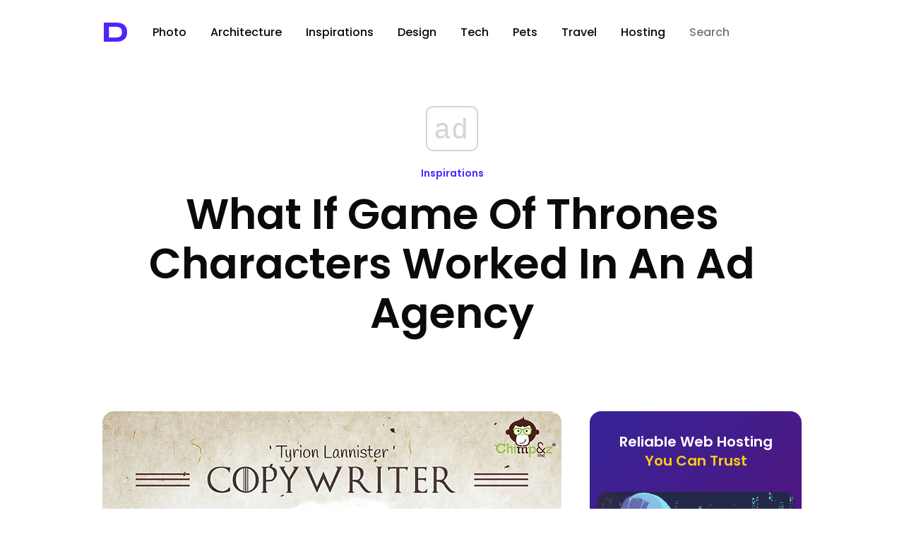

--- FILE ---
content_type: text/html; charset=utf-8
request_url: https://www.google.com/recaptcha/api2/aframe
body_size: 267
content:
<!DOCTYPE HTML><html><head><meta http-equiv="content-type" content="text/html; charset=UTF-8"></head><body><script nonce="2JvhnzychAFsGhH9D6n6WQ">/** Anti-fraud and anti-abuse applications only. See google.com/recaptcha */ try{var clients={'sodar':'https://pagead2.googlesyndication.com/pagead/sodar?'};window.addEventListener("message",function(a){try{if(a.source===window.parent){var b=JSON.parse(a.data);var c=clients[b['id']];if(c){var d=document.createElement('img');d.src=c+b['params']+'&rc='+(localStorage.getItem("rc::a")?sessionStorage.getItem("rc::b"):"");window.document.body.appendChild(d);sessionStorage.setItem("rc::e",parseInt(sessionStorage.getItem("rc::e")||0)+1);localStorage.setItem("rc::h",'1769523861390');}}}catch(b){}});window.parent.postMessage("_grecaptcha_ready", "*");}catch(b){}</script></body></html>

--- FILE ---
content_type: application/javascript; charset=utf-8
request_url: https://fundingchoicesmessages.google.com/f/AGSKWxVPw_cnj_0CCMpKisAdZAxkzlY2oLcgImUVdNL0InKYwZ58PfV7J6Blni5ajedQqwphdH9-OTita5UNUK9bYwnUSlzQkYmWrfmi7NJHo5fO6t3_lBGgeZTgjEqGz_6F_1tNiD0xEH1tT_udVuKUeK0OYNbE4LHfRe_hybw_RfZm3PMlrpk7g1l9yg==/_/sponsoredlinksiframe./house_ad-/interstital-redirector./doubleclick.swf/radopenx?
body_size: -1289
content:
window['35dd49ea-e7e6-4f61-b90d-8f0b016ebf08'] = true;

--- FILE ---
content_type: text/javascript;charset=utf-8
request_url: https://video.onnetwork.tv/embed.php?ext=optad
body_size: 500
content:
var _ONND_URL_EMBED = 'https://video.onnetwork.tv' ;
var _ONND_URL_CDN_EMBED = 'https://cdn.onnetwork.tv' ;
var _ONNPBaseId = 'ONNPc613b6b911ae2aac4f1d3e34decfe30e' ;
window.ONTVOpAdConfig=window.ONTVOpAdConfig||[];window.ONTVOpAdAConfig=window.ONTVOpAdAConfig||[];
window.ONTVOptAdPlayer=function(d){window.ONTVOpAdConfig.push(d);console.log("New OA player");console.log(d);};
window.ONTVOptAdAudioPlayer=function(d){d.isCpl=1;d.playertype=d.playertype||"8756/p4";window.ONTVOpAdAConfig.push(d);};
(function(){
  var cs=document.currentScript;
  import('https://cdn.onnetwork.tv/js/player90/embed.min.js?s=1769419530').then((Module) => {
    import('https://cdn.onnetwork.tv/js/player90/embedOptAd.min.js?s=1769419530').then((ModuleOptad) => {
      var pconfig={"version":"86","mobile":0,"deviceClass":"desktop","ios":0,"safari":0,"ar":56.25,"ar1":"16 / 9","ars":"16 / 9","customModule":"https://cdn.onnetwork.tv/js/player90/embedCustomPlayer.min.js?s=1769419530","partnerId":8756,"zIndex":"10","zIndexSticky":"2007483647","vmapdd":0,"debComs":5.1,"debPlComs":5.1,"debAdComs":5.1,"debMvComs":5.1,"debTimings":5.1,"debSticky":5.1,"debCPEvent":5.1} ;
      if(pconfig.isCpl==1){
        ModuleOptad.getTTSConfig(pconfig).then((config)=>{var player=new Module.ONNPlayerClass(config,cs);}).catch((e)=>{console.log(e);});
      }else{
        if(pconfig.ios==1 || pconfig.safari==1 || (!Array.isArray(window.ONTVOpAdConfig) || window.ONTVOpAdConfig.length==0)){
          function callP(){
            if(!Array.isArray(window.ONTVOpAdConfig) || window.ONTVOpAdConfig.length==0){
              setTimeout( ()=>{ callP(); } , 100 );
              return ;
            }
            var config=ModuleOptad.getConfig(pconfig);
            var player=new Module.ONNPlayerClass(config,cs);
          }
          callP();
        }else{
          var config=ModuleOptad.getConfig(pconfig);
          var player=new Module.ONNPlayerClass(config,cs);
        }
      }
    });
  });
})();
